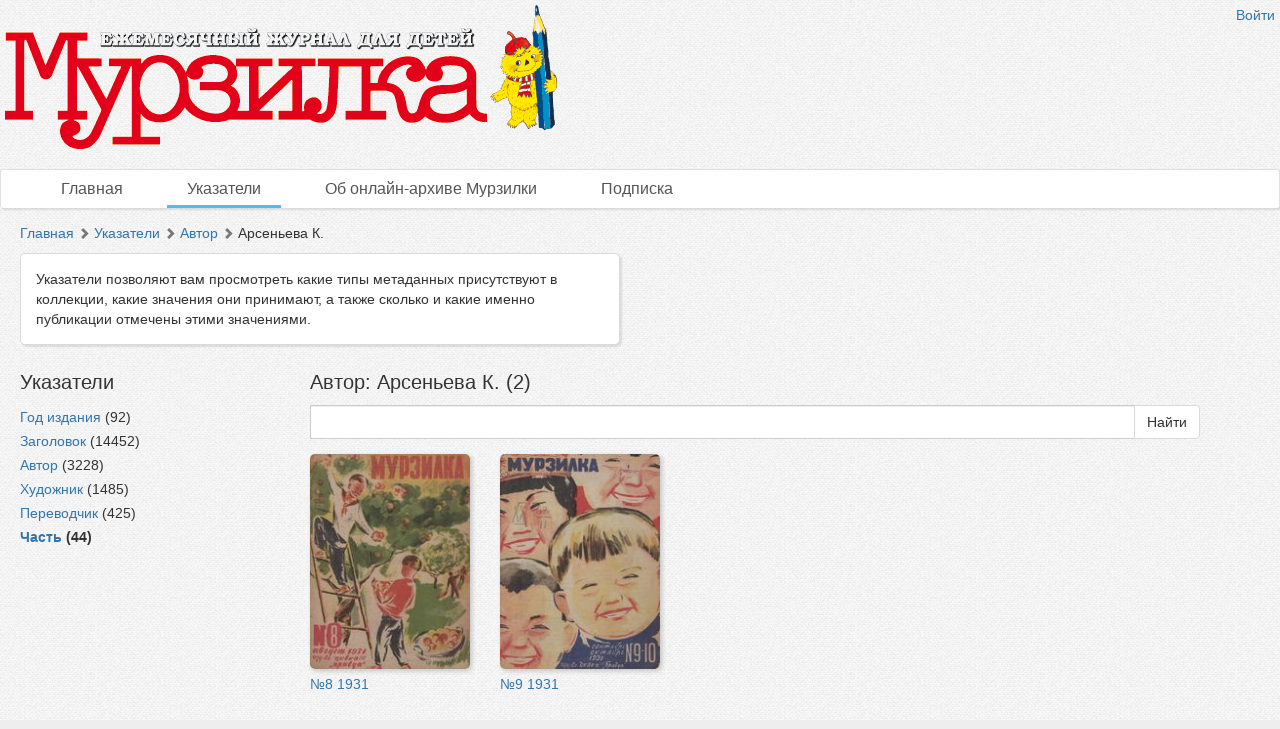

--- FILE ---
content_type: text/html; charset=utf-8
request_url: http://murzilka.dlibrary.org/ru/indexes/values/2086
body_size: 2902
content:
<!DOCTYPE html>
<html>
<head>
<title>Мурзилка |  Указатели | Автор | Арсеньева К.</title>
<meta content='НП ИнфоРост' lang='ru' name='author'>
<meta content='НП ИнфоРост' lang='ru' name='copyright'>
<meta content='' name='keywords'>
<meta content='' name='description'>
<meta content='' property='og:image'>
<meta name="csrf-param" content="authenticity_token" />
<meta name="csrf-token" content="QkOX6Nl0kCFBkSwj9Cswhm6E++iU8KrCBHcbCcpkHZbnOSaxE/RXTqFC6TtI/AHtQ8AUxXFUtuRYpI2H/DrtlA==" />
<link rel="stylesheet" media="all" href="/assets/liquid_standard-946463660d3b6213254b9b552e78a6fe16881057f867ec23e17ea101398ecd3d.css" />
<style>
  
</style>
<script src='/cke419/ckeditor.js'></script>
</head>
<body class='body' id='body'>
<div class='header'>
<div class='wrapper'>
<div class='site-head'>
<div class='name'>ИнфоРост</div>
<div class='desc'>информационные технологии для архивов и библиотек</div>
</div>
<div class='sidebar'>
<div class='auth guest'>
<a href="/ru/users/sign_in">Войти</a>
</div>
</div>
<div class='logo'>
<a href="http://murzilka.dlibrary.org/ru"><img alt="Мурзилка" src="/system/projects/1/logos/original/logos.png" /></a>
</div>
<div class='clear'></div>
</div>
<div class='menu style-1'>
<div class='wrapper'>
<a class=" link-main" href="/ru/nodes">Главная</a>
<a class="active link-indexes" href="/ru/indexes">Указатели</a>
<a href="/ru/docs/4-ob-onlayn-arhive-murzilki">Об онлайн-архиве Мурзилки</a>
<a href="/ru/docs/3-podpiska">Подписка</a>
</div>
</div>
</div>
<div class='wrapper'>
<div class='content'>
<div class='scroll-up'>
<span></span>
</div>

<div class='crumbs'><a href="/ru/nodes">Главная</a> <span class="arrow glyphicon glyphicon-chevron-right"></span> <a href="/ru/indexes">Указатели</a> <span class="arrow glyphicon glyphicon-chevron-right"></span> <a href="/ru/indexes/types/21">Автор</a> <span class="arrow glyphicon glyphicon-chevron-right"></span> Арсеньева К.
</div>

<div class='help'>Указатели позволяют вам просмотреть какие типы метаданных присутствуют в коллекции, какие значения они принимают, а также сколько и какие именно публикации отмечены этими значениями.</div>
<div class='indexes-nav'>
<h3>Указатели</h3>
<ul>
<li class='index_of_type_18 '>
<a rel="tooltip" title="" data-placement="right" href="/ru/indexes/types/18">Год издания</a>
(92)
</li>
<li class='index_of_type_20 '>
<a rel="tooltip" title="" data-placement="right" href="/ru/indexes/types/20">Заголовок</a>
(14452)
</li>
<li class='index_of_type_21 '>
<a rel="tooltip" title="" data-placement="right" href="/ru/indexes/types/21">Автор</a>
(3228)
</li>
<li class='index_of_type_22 '>
<a rel="tooltip" title="" data-placement="right" href="/ru/indexes/types/22">Художник</a>
(1485)
</li>
<li class='index_of_type_23 '>
<a rel="tooltip" title="" data-placement="right" href="/ru/indexes/types/23">Переводчик</a>
(425)
</li>
<li class='index_of_type_24 active'>
<a rel="tooltip" title="" data-placement="right" href="/ru/indexes/types/24">Часть</a>
(44)
</li>
</ul>
</div>

<div class='indexes-view'>
<h3>Автор: Арсеньева К. (2)</h3>
<form action="/ru/nodes/search" accept-charset="UTF-8" method="get"><div class='input-group'>
<input type="hidden" name="md_value_id" id="md_value_id" value="2086" autocomplete="off" />
<input type="text" name="query" id="query" value="" class="form-control search-query" style="max-width: none" />
<div class='input-group-btn'>
<input type="submit" name="commit" value="Найти" class="btn btn-default" data-disable-with="Найти" />
</div>
</div>
</form><div class='nodes-view'>


<div class='clear'></div>

<div class='nodes-grid'>
<ul>
<li data-id="1037" style=""><div class="cover"><a href="/ru/nodes/1037-locale-nil-8-1931"><img alt="№8 1931" src="/system/pages/000/308/85/images/x_small/ca6272c4e9a4fe9f9343262b59713f302ac060e7.jpg?1376914671" /></a></div><div class="name"><a href="/ru/nodes/1037-locale-nil-8-1931">№8 1931</a></div></li>
<li data-id="1038" style=""><div class="cover"><a href="/ru/nodes/1038-locale-nil-9-1931"><img alt="№9 1931" src="/system/pages/000/309/23/images/x_small/bfb7853aebdac9b6b79ab13dd4e1be41fae8f927.jpg?1376914755" /></a></div><div class="name"><a href="/ru/nodes/1038-locale-nil-9-1931">№9 1931</a></div></li>
</ul>
<div class='clear'></div>
</div>

</div>

</div>
<div class='clear'></div>

</div>
<div class='footer'>
<div class='wrapper'>
<div class='banner'>
<a target="_blank" href="http://inforost.org"><img alt="Работает на платформе ИнфоРост" src="/assets/banner-0e28639e8393cdd7351c736a7e3633e0bc076abdab05895744b869e817f59433.png" /></a>
</div>
<a class='version' href='/ru/documentation#changelog'>
version&nbsp; 9.0.9
<br>
revision 2025-03-31
</a>
<div class='statistic'>
Просмотров этой страницы
<b>6</b>
<br>
Просмотров всех страниц
<b>643863</b>

</div>
<div class='docs'>
<a href="/ru/nodes">Главная</a>
<br>
<a href="/ru/indexes">Указатели</a>
<br>
<a href="/ru/docs/4-ob-onlayn-arhive-murzilki">Об онлайн-архиве Мурзилки</a>
<br>
<a href="/ru/docs/3-podpiska">Подписка</a>
<br>
</div>
<div class='clear'></div>
</div>
</div>
</div>
<div class='modal fade'>
<div class='modal-dialog'>
<div class='modal-content'>
<div class='modal-header'>
<button class='close' data-dismiss='modal'>
<span>&times;</span>
</button>
<h4 class='modal-title'></h4>
</div>
<div class='modal-body'></div>
<div class='modal-footer'>
<button class='btn btn-default' data-dismiss='modal'>OK</button>
</div>
</div>
</div>
</div>
<script src="/assets/application-c3d80098ae6c065394b8e51a1f8cd0d4dcf814e3c794d0c69a589e238fa3eeb2.js"></script>
<script>
  $.ajax({url: '/ru/view/MdValue/2086', type: 'patch'})
</script>

<script>
  $('.table-of-content a').click(function (e) {
  e.preventDefault();
  window.location.href = $(this).attr('href');
  window.location.reload($(this).attr('href'));
});

  (function(i,s,o,g,r,a,m){i['GoogleAnalyticsObject']=r;i[r]=i[r]||function(){
  (i[r].q=i[r].q||[]).push(arguments)},i[r].l=1*new Date();a=s.createElement(o),
  m=s.getElementsByTagName(o)[0];a.async=1;a.src=g;m.parentNode.insertBefore(a,m)
  })(window,document,'script','//www.google-analytics.com/analytics.js','ga');

  ga('create', 'UA-27133183-2', 'auto');
  ga('send', 'pageview');
</script>
</body>
</html>
